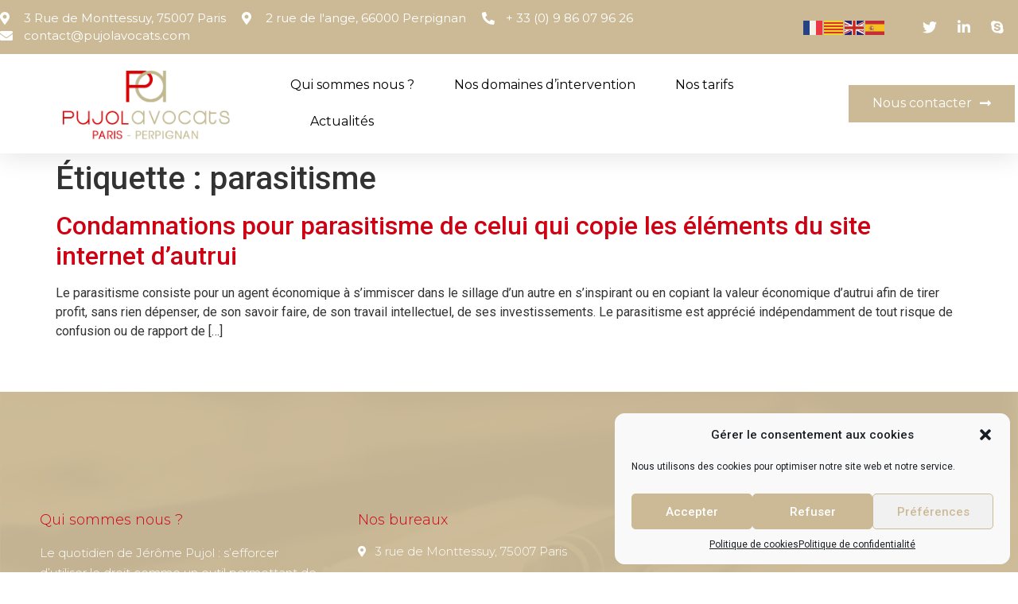

--- FILE ---
content_type: text/css
request_url: https://www.pujolavocat.com/wp-content/uploads/elementor/css/post-4290.css?ver=1737893914
body_size: 999
content:
.elementor-4290 .elementor-element.elementor-element-54c6b73b > .elementor-container{max-width:1200px;min-height:500px;}.elementor-4290 .elementor-element.elementor-element-54c6b73b:not(.elementor-motion-effects-element-type-background), .elementor-4290 .elementor-element.elementor-element-54c6b73b > .elementor-motion-effects-container > .elementor-motion-effects-layer{background-image:url("https://www.pujolavocat.com/wp-content/uploads/2021/08/Footer.png");background-repeat:no-repeat;background-size:cover;}.elementor-4290 .elementor-element.elementor-element-54c6b73b > .elementor-background-overlay{background-color:#CCBA97;opacity:0.96;transition:background 0.3s, border-radius 0.3s, opacity 0.3s;}.elementor-4290 .elementor-element.elementor-element-54c6b73b{transition:background 0.3s, border 0.3s, border-radius 0.3s, box-shadow 0.3s;margin-top:50px;margin-bottom:0px;}.elementor-4290 .elementor-element.elementor-element-3a49bcc6 > .elementor-element-populated{margin:80px 0px 30px 0px;--e-column-margin-right:0px;--e-column-margin-left:0px;padding:0px 0px 0px 0px;}.elementor-4290 .elementor-element.elementor-element-6e02b958 > .elementor-container{max-width:1200px;}.elementor-4290 .elementor-element.elementor-element-6e02b958{padding:50px 0px 0px 0px;}.elementor-4290 .elementor-element.elementor-element-3dbb006.elementor-column > .elementor-widget-wrap{justify-content:flex-start;}.elementor-4290 .elementor-element.elementor-element-3dbb006 > .elementor-element-populated{margin:0px 020px 0px 0px;--e-column-margin-right:020px;--e-column-margin-left:0px;}.elementor-4290 .elementor-element.elementor-element-a930c85{text-align:left;}.elementor-4290 .elementor-element.elementor-element-a930c85 .elementor-heading-title{color:#D00013;font-family:"Montserrat", Sans-serif;font-size:18px;font-weight:300;}.elementor-4290 .elementor-element.elementor-element-d95c293{color:#FFFFFF;font-family:"Montserrat", Sans-serif;font-size:15px;font-weight:300;line-height:1.7em;}.elementor-4290 .elementor-element.elementor-element-64ae15ca.elementor-column > .elementor-widget-wrap{justify-content:flex-start;}.elementor-4290 .elementor-element.elementor-element-4c2f5ac5 .elementor-heading-title{color:#D00013;font-family:"Montserrat", Sans-serif;font-size:18px;font-weight:300;}.elementor-4290 .elementor-element.elementor-element-564e073 .elementor-icon-list-items:not(.elementor-inline-items) .elementor-icon-list-item:not(:last-child){padding-bottom:calc(20px/2);}.elementor-4290 .elementor-element.elementor-element-564e073 .elementor-icon-list-items:not(.elementor-inline-items) .elementor-icon-list-item:not(:first-child){margin-top:calc(20px/2);}.elementor-4290 .elementor-element.elementor-element-564e073 .elementor-icon-list-items.elementor-inline-items .elementor-icon-list-item{margin-right:calc(20px/2);margin-left:calc(20px/2);}.elementor-4290 .elementor-element.elementor-element-564e073 .elementor-icon-list-items.elementor-inline-items{margin-right:calc(-20px/2);margin-left:calc(-20px/2);}body.rtl .elementor-4290 .elementor-element.elementor-element-564e073 .elementor-icon-list-items.elementor-inline-items .elementor-icon-list-item:after{left:calc(-20px/2);}body:not(.rtl) .elementor-4290 .elementor-element.elementor-element-564e073 .elementor-icon-list-items.elementor-inline-items .elementor-icon-list-item:after{right:calc(-20px/2);}.elementor-4290 .elementor-element.elementor-element-564e073 .elementor-icon-list-icon i{color:#FFFFFF;transition:color 0.3s;}.elementor-4290 .elementor-element.elementor-element-564e073 .elementor-icon-list-icon svg{fill:#FFFFFF;transition:fill 0.3s;}.elementor-4290 .elementor-element.elementor-element-564e073{--e-icon-list-icon-size:14px;--icon-vertical-offset:0px;}.elementor-4290 .elementor-element.elementor-element-564e073 .elementor-icon-list-icon{padding-right:0px;}.elementor-4290 .elementor-element.elementor-element-564e073 .elementor-icon-list-item > .elementor-icon-list-text, .elementor-4290 .elementor-element.elementor-element-564e073 .elementor-icon-list-item > a{font-family:"Montserrat", Sans-serif;font-size:15px;font-weight:300;}.elementor-4290 .elementor-element.elementor-element-564e073 .elementor-icon-list-text{color:#FFFFFF;transition:color 0.3s;}.elementor-4290 .elementor-element.elementor-element-7c37d87.elementor-column > .elementor-widget-wrap{justify-content:flex-start;}.elementor-4290 .elementor-element.elementor-element-7c37d87 > .elementor-element-populated{margin:0px 020px 0px 0px;--e-column-margin-right:020px;--e-column-margin-left:0px;}.elementor-4290 .elementor-element.elementor-element-ce7bbdb{text-align:left;}.elementor-4290 .elementor-element.elementor-element-ce7bbdb .elementor-heading-title{color:#D00013;font-family:"Montserrat", Sans-serif;font-size:18px;font-weight:300;}.elementor-4290 .elementor-element.elementor-element-ded4e8d{color:#FFFFFF;font-family:"Montserrat", Sans-serif;font-size:15px;font-weight:300;line-height:1.7em;}.elementor-4290 .elementor-element.elementor-element-b8b7897 > .elementor-container{max-width:1200px;}.elementor-4290 .elementor-element.elementor-element-b8b7897{border-style:solid;border-width:1px 0px 0px 0px;border-color:#FFFFFF;transition:background 0.3s, border 0.3s, border-radius 0.3s, box-shadow 0.3s;margin-top:50px;margin-bottom:0px;}.elementor-4290 .elementor-element.elementor-element-b8b7897 > .elementor-background-overlay{transition:background 0.3s, border-radius 0.3s, opacity 0.3s;}.elementor-4290 .elementor-element.elementor-element-4c904dc1 > .elementor-element-populated{padding:30px 0px 0px 0px;}.elementor-4290 .elementor-element.elementor-element-6f8296c9{text-align:center;}.elementor-4290 .elementor-element.elementor-element-6f8296c9 .elementor-heading-title{color:#FFFFFF;font-family:"Montserrat", Sans-serif;font-size:14px;font-weight:300;}@media(max-width:1024px) and (min-width:768px){.elementor-4290 .elementor-element.elementor-element-3dbb006{width:30%;}.elementor-4290 .elementor-element.elementor-element-64ae15ca{width:30%;}.elementor-4290 .elementor-element.elementor-element-7c37d87{width:30%;}}@media(max-width:1024px){.elementor-4290 .elementor-element.elementor-element-54c6b73b:not(.elementor-motion-effects-element-type-background), .elementor-4290 .elementor-element.elementor-element-54c6b73b > .elementor-motion-effects-container > .elementor-motion-effects-layer{background-position:center center;}.elementor-4290 .elementor-element.elementor-element-3a49bcc6 > .elementor-element-populated{margin:50px 0px 35px 0px;--e-column-margin-right:0px;--e-column-margin-left:0px;}.elementor-4290 .elementor-element.elementor-element-6e02b958{padding:50px 0px 50px 0px;}.elementor-4290 .elementor-element.elementor-element-a930c85{text-align:left;}.elementor-4290 .elementor-element.elementor-element-4c2f5ac5{text-align:left;}.elementor-4290 .elementor-element.elementor-element-564e073 .elementor-icon-list-items:not(.elementor-inline-items) .elementor-icon-list-item:not(:last-child){padding-bottom:calc(30px/2);}.elementor-4290 .elementor-element.elementor-element-564e073 .elementor-icon-list-items:not(.elementor-inline-items) .elementor-icon-list-item:not(:first-child){margin-top:calc(30px/2);}.elementor-4290 .elementor-element.elementor-element-564e073 .elementor-icon-list-items.elementor-inline-items .elementor-icon-list-item{margin-right:calc(30px/2);margin-left:calc(30px/2);}.elementor-4290 .elementor-element.elementor-element-564e073 .elementor-icon-list-items.elementor-inline-items{margin-right:calc(-30px/2);margin-left:calc(-30px/2);}body.rtl .elementor-4290 .elementor-element.elementor-element-564e073 .elementor-icon-list-items.elementor-inline-items .elementor-icon-list-item:after{left:calc(-30px/2);}body:not(.rtl) .elementor-4290 .elementor-element.elementor-element-564e073 .elementor-icon-list-items.elementor-inline-items .elementor-icon-list-item:after{right:calc(-30px/2);}.elementor-4290 .elementor-element.elementor-element-ce7bbdb{text-align:left;}.elementor-4290 .elementor-element.elementor-element-b8b7897{margin-top:0px;margin-bottom:0px;}}@media(max-width:767px){.elementor-4290 .elementor-element.elementor-element-54c6b73b:not(.elementor-motion-effects-element-type-background), .elementor-4290 .elementor-element.elementor-element-54c6b73b > .elementor-motion-effects-container > .elementor-motion-effects-layer{background-position:center center;}.elementor-4290 .elementor-element.elementor-element-a930c85{text-align:center;}.elementor-4290 .elementor-element.elementor-element-4c2f5ac5{text-align:center;}.elementor-4290 .elementor-element.elementor-element-ce7bbdb{text-align:center;}}